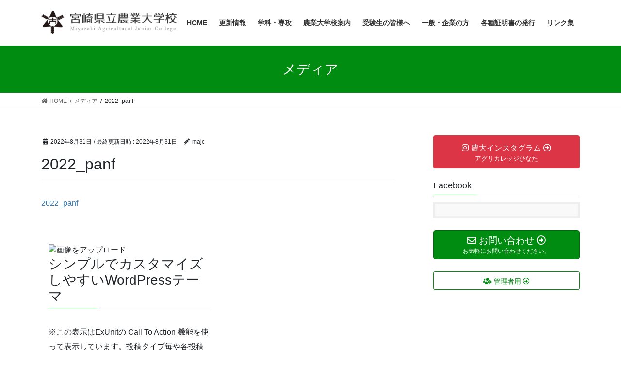

--- FILE ---
content_type: text/html; charset=UTF-8
request_url: https://www.majc.ac.jp/2022_panf/
body_size: 14696
content:
<!DOCTYPE html>
<html dir="ltr" lang="ja"
	prefix="og: https://ogp.me/ns#" >
<head>
<meta charset="utf-8">
<meta http-equiv="X-UA-Compatible" content="IE=edge">
<meta name="viewport" content="width=device-width, initial-scale=1">
<!-- Google tag (gtag.js) --><script async src="https://www.googletagmanager.com/gtag/js?id=UA-169407710-1"></script><script>window.dataLayer = window.dataLayer || [];function gtag(){dataLayer.push(arguments);}gtag('js', new Date());gtag('config', 'UA-169407710-1');</script>
<title>2022_panf | 宮崎県立農業大学校</title>
    <style>
        #wpadminbar #wp-admin-bar-vtrts_free_top_button .ab-icon:before {
            content: "\f185";
            color: #1DAE22;
            top: 3px;
        }
    </style>
    
		<!-- All in One SEO 4.4.3 - aioseo.com -->
		<meta name="robots" content="max-image-preview:large" />
		<meta name="google-site-verification" content="2t18cEQQX27Bw9hC_dHx8LFZjGctGB_x2sU09UNzB9M" />
		<link rel="canonical" href="https://www.majc.ac.jp/2022_panf/" />
		<meta name="generator" content="All in One SEO (AIOSEO) 4.4.3" />
		<meta property="og:locale" content="ja_JP" />
		<meta property="og:site_name" content="宮崎県立農業大学校 | Miyazaki Agricultural Junior College" />
		<meta property="og:type" content="article" />
		<meta property="og:title" content="2022_panf | 宮崎県立農業大学校" />
		<meta property="og:url" content="https://www.majc.ac.jp/2022_panf/" />
		<meta property="og:image" content="https://www.majc.ac.jp/wp/wp-content/uploads/2020/04/a4d614014a4adfde5320dd94865823f9.jpg" />
		<meta property="og:image:secure_url" content="https://www.majc.ac.jp/wp/wp-content/uploads/2020/04/a4d614014a4adfde5320dd94865823f9.jpg" />
		<meta property="og:image:width" content="500" />
		<meta property="og:image:height" content="335" />
		<meta property="article:published_time" content="2022-08-31T01:01:29+00:00" />
		<meta property="article:modified_time" content="2022-08-31T01:01:29+00:00" />
		<meta property="article:publisher" content="https://www.facebook.com/miyazaki.noudai" />
		<meta name="twitter:card" content="summary_large_image" />
		<meta name="twitter:title" content="2022_panf | 宮崎県立農業大学校" />
		<meta name="twitter:image" content="https://www.majc.ac.jp/wp/wp-content/uploads/2020/04/a4d614014a4adfde5320dd94865823f9.jpg" />
		<script type="application/ld+json" class="aioseo-schema">
			{"@context":"https:\/\/schema.org","@graph":[{"@type":"BreadcrumbList","@id":"https:\/\/www.majc.ac.jp\/2022_panf\/#breadcrumblist","itemListElement":[{"@type":"ListItem","@id":"https:\/\/www.majc.ac.jp\/#listItem","position":1,"item":{"@type":"WebPage","@id":"https:\/\/www.majc.ac.jp\/","name":"\u30db\u30fc\u30e0","description":"\u770c\u7acb\u8fb2\u696d\u5927\u5b66\u6821\u306e\u30db\u30fc\u30e0\u30da\u30fc\u30b8\u3067\u3059\u3002\u5357\u56fd\u5bae\u5d0e\u306e\u5e83\u5927\u306a\u30d5\u30a3\u30fc\u30eb\u30c9\u3067\u3001\u8fb2\u696d\u3092\u5b66\u3076\u3053\u3068\u304c\u3067\u304d\u307e\u3059\u3002\u5165\u8a66\u60c5\u5831\u3092\u3054\u89a7\u304f\u3060\u3055\u3044\u3002","url":"https:\/\/www.majc.ac.jp\/"},"nextItem":"https:\/\/www.majc.ac.jp\/2022_panf\/#listItem"},{"@type":"ListItem","@id":"https:\/\/www.majc.ac.jp\/2022_panf\/#listItem","position":2,"item":{"@type":"WebPage","@id":"https:\/\/www.majc.ac.jp\/2022_panf\/","name":"2022_panf","url":"https:\/\/www.majc.ac.jp\/2022_panf\/"},"previousItem":"https:\/\/www.majc.ac.jp\/#listItem"}]},{"@type":"ItemPage","@id":"https:\/\/www.majc.ac.jp\/2022_panf\/#itempage","url":"https:\/\/www.majc.ac.jp\/2022_panf\/","name":"2022_panf | \u5bae\u5d0e\u770c\u7acb\u8fb2\u696d\u5927\u5b66\u6821","inLanguage":"ja","isPartOf":{"@id":"https:\/\/www.majc.ac.jp\/#website"},"breadcrumb":{"@id":"https:\/\/www.majc.ac.jp\/2022_panf\/#breadcrumblist"},"author":{"@id":"https:\/\/www.majc.ac.jp\/author\/majc\/#author"},"creator":{"@id":"https:\/\/www.majc.ac.jp\/author\/majc\/#author"},"datePublished":"2022-08-31T01:01:29+09:00","dateModified":"2022-08-31T01:01:29+09:00"},{"@type":"Organization","@id":"https:\/\/www.majc.ac.jp\/#organization","name":"\u5bae\u5d0e\u770c\u7acb\u8fb2\u696d\u5927\u5b66\u6821","url":"https:\/\/www.majc.ac.jp\/","logo":{"@type":"ImageObject","url":"https:\/\/www.majc.ac.jp\/wp\/wp-content\/uploads\/2020\/04\/sitename.png","@id":"https:\/\/www.majc.ac.jp\/#organizationLogo","width":346,"height":61},"image":{"@id":"https:\/\/www.majc.ac.jp\/#organizationLogo"},"sameAs":["https:\/\/www.facebook.com\/miyazaki.noudai","https:\/\/www.instagram.com\/miyazaki_noudai\/","https:\/\/www.youtube.com\/channel\/UC3Z0ioas-InIDhM9IdPuAMg"],"contactPoint":{"@type":"ContactPoint","telephone":"+81983230120","contactType":"Customer Support"}},{"@type":"Person","@id":"https:\/\/www.majc.ac.jp\/author\/majc\/#author","url":"https:\/\/www.majc.ac.jp\/author\/majc\/","name":"majc","image":{"@type":"ImageObject","@id":"https:\/\/www.majc.ac.jp\/2022_panf\/#authorImage","url":"https:\/\/secure.gravatar.com\/avatar\/7ec83fd3cfa928492c08d40121637356?s=96&d=mm&r=g","width":96,"height":96,"caption":"majc"}},{"@type":"WebSite","@id":"https:\/\/www.majc.ac.jp\/#website","url":"https:\/\/www.majc.ac.jp\/","name":"\u5bae\u5d0e\u770c\u7acb\u8fb2\u696d\u5927\u5b66\u6821","description":"Miyazaki Agricultural Junior College","inLanguage":"ja","publisher":{"@id":"https:\/\/www.majc.ac.jp\/#organization"}}]}
		</script>
		<!-- All in One SEO -->

<link rel='dns-prefetch' href='//webfonts.sakura.ne.jp' />
<link rel='dns-prefetch' href='//s.w.org' />
<link rel="alternate" type="application/rss+xml" title="宮崎県立農業大学校 &raquo; フィード" href="https://www.majc.ac.jp/feed/" />
<link rel="alternate" type="application/rss+xml" title="宮崎県立農業大学校 &raquo; コメントフィード" href="https://www.majc.ac.jp/comments/feed/" />
<link rel="alternate" type="application/rss+xml" title="宮崎県立農業大学校 &raquo; 2022_panf のコメントのフィード" href="https://www.majc.ac.jp/feed/?attachment_id=3009" />
<meta name="description" content="" />		<!-- This site uses the Google Analytics by MonsterInsights plugin v8.18 - Using Analytics tracking - https://www.monsterinsights.com/ -->
		<!-- Note: MonsterInsights is not currently configured on this site. The site owner needs to authenticate with Google Analytics in the MonsterInsights settings panel. -->
					<!-- No tracking code set -->
				<!-- / Google Analytics by MonsterInsights -->
		<script type="text/javascript">
window._wpemojiSettings = {"baseUrl":"https:\/\/s.w.org\/images\/core\/emoji\/14.0.0\/72x72\/","ext":".png","svgUrl":"https:\/\/s.w.org\/images\/core\/emoji\/14.0.0\/svg\/","svgExt":".svg","source":{"concatemoji":"https:\/\/www.majc.ac.jp\/wp\/wp-includes\/js\/wp-emoji-release.min.js?ver=6.0.11"}};
/*! This file is auto-generated */
!function(e,a,t){var n,r,o,i=a.createElement("canvas"),p=i.getContext&&i.getContext("2d");function s(e,t){var a=String.fromCharCode,e=(p.clearRect(0,0,i.width,i.height),p.fillText(a.apply(this,e),0,0),i.toDataURL());return p.clearRect(0,0,i.width,i.height),p.fillText(a.apply(this,t),0,0),e===i.toDataURL()}function c(e){var t=a.createElement("script");t.src=e,t.defer=t.type="text/javascript",a.getElementsByTagName("head")[0].appendChild(t)}for(o=Array("flag","emoji"),t.supports={everything:!0,everythingExceptFlag:!0},r=0;r<o.length;r++)t.supports[o[r]]=function(e){if(!p||!p.fillText)return!1;switch(p.textBaseline="top",p.font="600 32px Arial",e){case"flag":return s([127987,65039,8205,9895,65039],[127987,65039,8203,9895,65039])?!1:!s([55356,56826,55356,56819],[55356,56826,8203,55356,56819])&&!s([55356,57332,56128,56423,56128,56418,56128,56421,56128,56430,56128,56423,56128,56447],[55356,57332,8203,56128,56423,8203,56128,56418,8203,56128,56421,8203,56128,56430,8203,56128,56423,8203,56128,56447]);case"emoji":return!s([129777,127995,8205,129778,127999],[129777,127995,8203,129778,127999])}return!1}(o[r]),t.supports.everything=t.supports.everything&&t.supports[o[r]],"flag"!==o[r]&&(t.supports.everythingExceptFlag=t.supports.everythingExceptFlag&&t.supports[o[r]]);t.supports.everythingExceptFlag=t.supports.everythingExceptFlag&&!t.supports.flag,t.DOMReady=!1,t.readyCallback=function(){t.DOMReady=!0},t.supports.everything||(n=function(){t.readyCallback()},a.addEventListener?(a.addEventListener("DOMContentLoaded",n,!1),e.addEventListener("load",n,!1)):(e.attachEvent("onload",n),a.attachEvent("onreadystatechange",function(){"complete"===a.readyState&&t.readyCallback()})),(e=t.source||{}).concatemoji?c(e.concatemoji):e.wpemoji&&e.twemoji&&(c(e.twemoji),c(e.wpemoji)))}(window,document,window._wpemojiSettings);
</script>
<style type="text/css">
img.wp-smiley,
img.emoji {
	display: inline !important;
	border: none !important;
	box-shadow: none !important;
	height: 1em !important;
	width: 1em !important;
	margin: 0 0.07em !important;
	vertical-align: -0.1em !important;
	background: none !important;
	padding: 0 !important;
}
</style>
	<link rel='stylesheet' id='vkExUnit_common_style-css'  href='https://www.majc.ac.jp/wp/wp-content/plugins/vk-all-in-one-expansion-unit/assets/css/vkExUnit_style.css?ver=9.90.3.2' type='text/css' media='all' />
<style id='vkExUnit_common_style-inline-css' type='text/css'>
:root {--ver_page_top_button_url:url(https://www.majc.ac.jp/wp/wp-content/plugins/vk-all-in-one-expansion-unit/assets/images/to-top-btn-icon.svg);}@font-face {font-weight: normal;font-style: normal;font-family: "vk_sns";src: url("https://www.majc.ac.jp/wp/wp-content/plugins/vk-all-in-one-expansion-unit/inc/sns/icons/fonts/vk_sns.eot?-bq20cj");src: url("https://www.majc.ac.jp/wp/wp-content/plugins/vk-all-in-one-expansion-unit/inc/sns/icons/fonts/vk_sns.eot?#iefix-bq20cj") format("embedded-opentype"),url("https://www.majc.ac.jp/wp/wp-content/plugins/vk-all-in-one-expansion-unit/inc/sns/icons/fonts/vk_sns.woff?-bq20cj") format("woff"),url("https://www.majc.ac.jp/wp/wp-content/plugins/vk-all-in-one-expansion-unit/inc/sns/icons/fonts/vk_sns.ttf?-bq20cj") format("truetype"),url("https://www.majc.ac.jp/wp/wp-content/plugins/vk-all-in-one-expansion-unit/inc/sns/icons/fonts/vk_sns.svg?-bq20cj#vk_sns") format("svg");}
</style>
<link rel='stylesheet' id='wp-block-library-css'  href='https://www.majc.ac.jp/wp/wp-includes/css/dist/block-library/style.min.css?ver=6.0.11' type='text/css' media='all' />
<style id='global-styles-inline-css' type='text/css'>
body{--wp--preset--color--black: #000000;--wp--preset--color--cyan-bluish-gray: #abb8c3;--wp--preset--color--white: #ffffff;--wp--preset--color--pale-pink: #f78da7;--wp--preset--color--vivid-red: #cf2e2e;--wp--preset--color--luminous-vivid-orange: #ff6900;--wp--preset--color--luminous-vivid-amber: #fcb900;--wp--preset--color--light-green-cyan: #7bdcb5;--wp--preset--color--vivid-green-cyan: #00d084;--wp--preset--color--pale-cyan-blue: #8ed1fc;--wp--preset--color--vivid-cyan-blue: #0693e3;--wp--preset--color--vivid-purple: #9b51e0;--wp--preset--gradient--vivid-cyan-blue-to-vivid-purple: linear-gradient(135deg,rgba(6,147,227,1) 0%,rgb(155,81,224) 100%);--wp--preset--gradient--light-green-cyan-to-vivid-green-cyan: linear-gradient(135deg,rgb(122,220,180) 0%,rgb(0,208,130) 100%);--wp--preset--gradient--luminous-vivid-amber-to-luminous-vivid-orange: linear-gradient(135deg,rgba(252,185,0,1) 0%,rgba(255,105,0,1) 100%);--wp--preset--gradient--luminous-vivid-orange-to-vivid-red: linear-gradient(135deg,rgba(255,105,0,1) 0%,rgb(207,46,46) 100%);--wp--preset--gradient--very-light-gray-to-cyan-bluish-gray: linear-gradient(135deg,rgb(238,238,238) 0%,rgb(169,184,195) 100%);--wp--preset--gradient--cool-to-warm-spectrum: linear-gradient(135deg,rgb(74,234,220) 0%,rgb(151,120,209) 20%,rgb(207,42,186) 40%,rgb(238,44,130) 60%,rgb(251,105,98) 80%,rgb(254,248,76) 100%);--wp--preset--gradient--blush-light-purple: linear-gradient(135deg,rgb(255,206,236) 0%,rgb(152,150,240) 100%);--wp--preset--gradient--blush-bordeaux: linear-gradient(135deg,rgb(254,205,165) 0%,rgb(254,45,45) 50%,rgb(107,0,62) 100%);--wp--preset--gradient--luminous-dusk: linear-gradient(135deg,rgb(255,203,112) 0%,rgb(199,81,192) 50%,rgb(65,88,208) 100%);--wp--preset--gradient--pale-ocean: linear-gradient(135deg,rgb(255,245,203) 0%,rgb(182,227,212) 50%,rgb(51,167,181) 100%);--wp--preset--gradient--electric-grass: linear-gradient(135deg,rgb(202,248,128) 0%,rgb(113,206,126) 100%);--wp--preset--gradient--midnight: linear-gradient(135deg,rgb(2,3,129) 0%,rgb(40,116,252) 100%);--wp--preset--duotone--dark-grayscale: url('#wp-duotone-dark-grayscale');--wp--preset--duotone--grayscale: url('#wp-duotone-grayscale');--wp--preset--duotone--purple-yellow: url('#wp-duotone-purple-yellow');--wp--preset--duotone--blue-red: url('#wp-duotone-blue-red');--wp--preset--duotone--midnight: url('#wp-duotone-midnight');--wp--preset--duotone--magenta-yellow: url('#wp-duotone-magenta-yellow');--wp--preset--duotone--purple-green: url('#wp-duotone-purple-green');--wp--preset--duotone--blue-orange: url('#wp-duotone-blue-orange');--wp--preset--font-size--small: 13px;--wp--preset--font-size--medium: 20px;--wp--preset--font-size--large: 36px;--wp--preset--font-size--x-large: 42px;}.has-black-color{color: var(--wp--preset--color--black) !important;}.has-cyan-bluish-gray-color{color: var(--wp--preset--color--cyan-bluish-gray) !important;}.has-white-color{color: var(--wp--preset--color--white) !important;}.has-pale-pink-color{color: var(--wp--preset--color--pale-pink) !important;}.has-vivid-red-color{color: var(--wp--preset--color--vivid-red) !important;}.has-luminous-vivid-orange-color{color: var(--wp--preset--color--luminous-vivid-orange) !important;}.has-luminous-vivid-amber-color{color: var(--wp--preset--color--luminous-vivid-amber) !important;}.has-light-green-cyan-color{color: var(--wp--preset--color--light-green-cyan) !important;}.has-vivid-green-cyan-color{color: var(--wp--preset--color--vivid-green-cyan) !important;}.has-pale-cyan-blue-color{color: var(--wp--preset--color--pale-cyan-blue) !important;}.has-vivid-cyan-blue-color{color: var(--wp--preset--color--vivid-cyan-blue) !important;}.has-vivid-purple-color{color: var(--wp--preset--color--vivid-purple) !important;}.has-black-background-color{background-color: var(--wp--preset--color--black) !important;}.has-cyan-bluish-gray-background-color{background-color: var(--wp--preset--color--cyan-bluish-gray) !important;}.has-white-background-color{background-color: var(--wp--preset--color--white) !important;}.has-pale-pink-background-color{background-color: var(--wp--preset--color--pale-pink) !important;}.has-vivid-red-background-color{background-color: var(--wp--preset--color--vivid-red) !important;}.has-luminous-vivid-orange-background-color{background-color: var(--wp--preset--color--luminous-vivid-orange) !important;}.has-luminous-vivid-amber-background-color{background-color: var(--wp--preset--color--luminous-vivid-amber) !important;}.has-light-green-cyan-background-color{background-color: var(--wp--preset--color--light-green-cyan) !important;}.has-vivid-green-cyan-background-color{background-color: var(--wp--preset--color--vivid-green-cyan) !important;}.has-pale-cyan-blue-background-color{background-color: var(--wp--preset--color--pale-cyan-blue) !important;}.has-vivid-cyan-blue-background-color{background-color: var(--wp--preset--color--vivid-cyan-blue) !important;}.has-vivid-purple-background-color{background-color: var(--wp--preset--color--vivid-purple) !important;}.has-black-border-color{border-color: var(--wp--preset--color--black) !important;}.has-cyan-bluish-gray-border-color{border-color: var(--wp--preset--color--cyan-bluish-gray) !important;}.has-white-border-color{border-color: var(--wp--preset--color--white) !important;}.has-pale-pink-border-color{border-color: var(--wp--preset--color--pale-pink) !important;}.has-vivid-red-border-color{border-color: var(--wp--preset--color--vivid-red) !important;}.has-luminous-vivid-orange-border-color{border-color: var(--wp--preset--color--luminous-vivid-orange) !important;}.has-luminous-vivid-amber-border-color{border-color: var(--wp--preset--color--luminous-vivid-amber) !important;}.has-light-green-cyan-border-color{border-color: var(--wp--preset--color--light-green-cyan) !important;}.has-vivid-green-cyan-border-color{border-color: var(--wp--preset--color--vivid-green-cyan) !important;}.has-pale-cyan-blue-border-color{border-color: var(--wp--preset--color--pale-cyan-blue) !important;}.has-vivid-cyan-blue-border-color{border-color: var(--wp--preset--color--vivid-cyan-blue) !important;}.has-vivid-purple-border-color{border-color: var(--wp--preset--color--vivid-purple) !important;}.has-vivid-cyan-blue-to-vivid-purple-gradient-background{background: var(--wp--preset--gradient--vivid-cyan-blue-to-vivid-purple) !important;}.has-light-green-cyan-to-vivid-green-cyan-gradient-background{background: var(--wp--preset--gradient--light-green-cyan-to-vivid-green-cyan) !important;}.has-luminous-vivid-amber-to-luminous-vivid-orange-gradient-background{background: var(--wp--preset--gradient--luminous-vivid-amber-to-luminous-vivid-orange) !important;}.has-luminous-vivid-orange-to-vivid-red-gradient-background{background: var(--wp--preset--gradient--luminous-vivid-orange-to-vivid-red) !important;}.has-very-light-gray-to-cyan-bluish-gray-gradient-background{background: var(--wp--preset--gradient--very-light-gray-to-cyan-bluish-gray) !important;}.has-cool-to-warm-spectrum-gradient-background{background: var(--wp--preset--gradient--cool-to-warm-spectrum) !important;}.has-blush-light-purple-gradient-background{background: var(--wp--preset--gradient--blush-light-purple) !important;}.has-blush-bordeaux-gradient-background{background: var(--wp--preset--gradient--blush-bordeaux) !important;}.has-luminous-dusk-gradient-background{background: var(--wp--preset--gradient--luminous-dusk) !important;}.has-pale-ocean-gradient-background{background: var(--wp--preset--gradient--pale-ocean) !important;}.has-electric-grass-gradient-background{background: var(--wp--preset--gradient--electric-grass) !important;}.has-midnight-gradient-background{background: var(--wp--preset--gradient--midnight) !important;}.has-small-font-size{font-size: var(--wp--preset--font-size--small) !important;}.has-medium-font-size{font-size: var(--wp--preset--font-size--medium) !important;}.has-large-font-size{font-size: var(--wp--preset--font-size--large) !important;}.has-x-large-font-size{font-size: var(--wp--preset--font-size--x-large) !important;}
</style>
<link rel='stylesheet' id='contact-form-7-css'  href='https://www.majc.ac.jp/wp/wp-content/plugins/contact-form-7/includes/css/styles.css?ver=5.6.3' type='text/css' media='all' />
<link rel='stylesheet' id='veu-cta-css'  href='https://www.majc.ac.jp/wp/wp-content/plugins/vk-all-in-one-expansion-unit/inc/call-to-action/package/assets/css/style.css?ver=9.90.3.2' type='text/css' media='all' />
<link rel='stylesheet' id='bootstrap-4-style-css'  href='https://www.majc.ac.jp/wp/wp-content/themes/lightning/_g2/library/bootstrap-4/css/bootstrap.min.css?ver=4.5.0' type='text/css' media='all' />
<link rel='stylesheet' id='lightning-common-style-css'  href='https://www.majc.ac.jp/wp/wp-content/themes/lightning/_g2/assets/css/common.css?ver=14.23.3' type='text/css' media='all' />
<style id='lightning-common-style-inline-css' type='text/css'>
/* vk-mobile-nav */:root {--vk-mobile-nav-menu-btn-bg-src: url("https://www.majc.ac.jp/wp/wp-content/themes/lightning/_g2/inc/vk-mobile-nav/package//images/vk-menu-btn-black.svg");--vk-mobile-nav-menu-btn-close-bg-src: url("https://www.majc.ac.jp/wp/wp-content/themes/lightning/_g2/inc/vk-mobile-nav/package//images/vk-menu-close-black.svg");--vk-menu-acc-icon-open-black-bg-src: url("https://www.majc.ac.jp/wp/wp-content/themes/lightning/_g2/inc/vk-mobile-nav/package//images/vk-menu-acc-icon-open-black.svg");--vk-menu-acc-icon-open-white-bg-src: url("https://www.majc.ac.jp/wp/wp-content/themes/lightning/_g2/inc/vk-mobile-nav/package//images/vk-menu-acc-icon-open-white.svg");--vk-menu-acc-icon-close-black-bg-src: url("https://www.majc.ac.jp/wp/wp-content/themes/lightning/_g2/inc/vk-mobile-nav/package//images/vk-menu-close-black.svg");--vk-menu-acc-icon-close-white-bg-src: url("https://www.majc.ac.jp/wp/wp-content/themes/lightning/_g2/inc/vk-mobile-nav/package//images/vk-menu-close-white.svg");}
</style>
<link rel='stylesheet' id='lightning-design-style-css'  href='https://www.majc.ac.jp/wp/wp-content/themes/lightning/_g2/design-skin/origin2/css/style.css?ver=14.23.3' type='text/css' media='all' />
<style id='lightning-design-style-inline-css' type='text/css'>
:root {--color-key:#008c10;--color-key-dark:#00680f;}
/* ltg common custom */:root {--vk-menu-acc-btn-border-color:#333;--vk-color-primary:#008c10;--vk-color-primary-dark:#00680f;--vk-color-primary-vivid:#009a11;--color-key:#008c10;--color-key-dark:#00680f;}.veu_color_txt_key { color:#00680f ; }.veu_color_bg_key { background-color:#00680f ; }.veu_color_border_key { border-color:#00680f ; }.btn-default { border-color:#008c10;color:#008c10;}.btn-default:focus,.btn-default:hover { border-color:#008c10;background-color: #008c10; }.wp-block-search__button,.btn-primary { background-color:#008c10;border-color:#00680f; }.wp-block-search__button:focus,.wp-block-search__button:hover,.btn-primary:not(:disabled):not(.disabled):active,.btn-primary:focus,.btn-primary:hover { background-color:#00680f;border-color:#008c10; }.btn-outline-primary { color : #008c10 ; border-color:#008c10; }.btn-outline-primary:not(:disabled):not(.disabled):active,.btn-outline-primary:focus,.btn-outline-primary:hover { color : #fff; background-color:#008c10;border-color:#00680f; }a { color:#337ab7; }
.tagcloud a:before { font-family: "Font Awesome 5 Free";content: "\f02b";font-weight: bold; }
.media .media-body .media-heading a:hover { color:#008c10; }@media (min-width: 768px){.gMenu > li:before,.gMenu > li.menu-item-has-children::after { border-bottom-color:#00680f }.gMenu li li { background-color:#00680f }.gMenu li li a:hover { background-color:#008c10; }} /* @media (min-width: 768px) */.page-header { background-color:#008c10; }h2,.mainSection-title { border-top-color:#008c10; }h3:after,.subSection-title:after { border-bottom-color:#008c10; }ul.page-numbers li span.page-numbers.current,.page-link dl .post-page-numbers.current { background-color:#008c10; }.pager li > a { border-color:#008c10;color:#008c10;}.pager li > a:hover { background-color:#008c10;color:#fff;}.siteFooter { border-top-color:#008c10; }dt { border-left-color:#008c10; }:root {--g_nav_main_acc_icon_open_url:url(https://www.majc.ac.jp/wp/wp-content/themes/lightning/_g2/inc/vk-mobile-nav/package/images/vk-menu-acc-icon-open-black.svg);--g_nav_main_acc_icon_close_url: url(https://www.majc.ac.jp/wp/wp-content/themes/lightning/_g2/inc/vk-mobile-nav/package/images/vk-menu-close-black.svg);--g_nav_sub_acc_icon_open_url: url(https://www.majc.ac.jp/wp/wp-content/themes/lightning/_g2/inc/vk-mobile-nav/package/images/vk-menu-acc-icon-open-white.svg);--g_nav_sub_acc_icon_close_url: url(https://www.majc.ac.jp/wp/wp-content/themes/lightning/_g2/inc/vk-mobile-nav/package/images/vk-menu-close-white.svg);}
</style>
<link rel='stylesheet' id='lightning-theme-style-css'  href='https://www.majc.ac.jp/wp/wp-content/themes/lightning/style.css?ver=14.23.3' type='text/css' media='all' />
<link rel='stylesheet' id='vk-font-awesome-css'  href='https://www.majc.ac.jp/wp/wp-content/themes/lightning/vendor/vektor-inc/font-awesome-versions/src/versions/5/css/all.min.css?ver=5.15.4' type='text/css' media='all' />
<link rel='stylesheet' id='tablepress-default-css'  href='https://www.majc.ac.jp/wp/wp-content/plugins/tablepress/css/build/default.css?ver=2.1.5' type='text/css' media='all' />
<script type='text/javascript' src='https://www.majc.ac.jp/wp/wp-includes/js/jquery/jquery.min.js?ver=3.6.0' id='jquery-core-js'></script>
<script type='text/javascript' src='https://www.majc.ac.jp/wp/wp-includes/js/jquery/jquery-migrate.min.js?ver=3.3.2' id='jquery-migrate-js'></script>
<script type='text/javascript' src='//webfonts.sakura.ne.jp/js/sakurav3.js?fadein=0&#038;ver=3.1.3' id='typesquare_std-js'></script>
<script type='text/javascript' id='ahc_front_js-js-extra'>
/* <![CDATA[ */
var ahc_ajax_front = {"ajax_url":"https:\/\/www.majc.ac.jp\/wp\/wp-admin\/admin-ajax.php","page_id":"3009","page_title":"2022_panf","post_type":"attachment"};
/* ]]> */
</script>
<script type='text/javascript' src='https://www.majc.ac.jp/wp/wp-content/plugins/visitors-traffic-real-time-statistics/js/front.js?ver=6.0.11' id='ahc_front_js-js'></script>
<link rel="https://api.w.org/" href="https://www.majc.ac.jp/wp-json/" /><link rel="alternate" type="application/json" href="https://www.majc.ac.jp/wp-json/wp/v2/media/3009" /><link rel="EditURI" type="application/rsd+xml" title="RSD" href="https://www.majc.ac.jp/wp/xmlrpc.php?rsd" />
<link rel="wlwmanifest" type="application/wlwmanifest+xml" href="https://www.majc.ac.jp/wp/wp-includes/wlwmanifest.xml" /> 
<meta name="generator" content="WordPress 6.0.11" />
<link rel='shortlink' href='https://www.majc.ac.jp/?p=3009' />
<link rel="alternate" type="application/json+oembed" href="https://www.majc.ac.jp/wp-json/oembed/1.0/embed?url=https%3A%2F%2Fwww.majc.ac.jp%2F2022_panf%2F" />
<link rel="alternate" type="text/xml+oembed" href="https://www.majc.ac.jp/wp-json/oembed/1.0/embed?url=https%3A%2F%2Fwww.majc.ac.jp%2F2022_panf%2F&#038;format=xml" />
<meta name="generator" content="Site Kit by Google 1.106.0" /><style id="lightning-color-custom-for-plugins" type="text/css">/* ltg theme common */.color_key_bg,.color_key_bg_hover:hover{background-color: #008c10;}.color_key_txt,.color_key_txt_hover:hover{color: #008c10;}.color_key_border,.color_key_border_hover:hover{border-color: #008c10;}.color_key_dark_bg,.color_key_dark_bg_hover:hover{background-color: #00680f;}.color_key_dark_txt,.color_key_dark_txt_hover:hover{color: #00680f;}.color_key_dark_border,.color_key_dark_border_hover:hover{border-color: #00680f;}</style><style type="text/css" id="custom-background-css">
body.custom-background { background-color: #ffffff; }
</style>
	<!-- [ VK All in One Expansion Unit OGP ] -->
<meta property="og:site_name" content="宮崎県立農業大学校" />
<meta property="og:url" content="https://www.majc.ac.jp/2022_panf/" />
<meta property="og:title" content="2022_panf | 宮崎県立農業大学校" />
<meta property="og:description" content="" />
<meta property="og:type" content="article" />
<!-- [ / VK All in One Expansion Unit OGP ] -->
<link rel="icon" href="https://www.majc.ac.jp/wp/wp-content/uploads/2020/04/cropped-sitename-32x32.png" sizes="32x32" />
<link rel="icon" href="https://www.majc.ac.jp/wp/wp-content/uploads/2020/04/cropped-sitename-192x192.png" sizes="192x192" />
<link rel="apple-touch-icon" href="https://www.majc.ac.jp/wp/wp-content/uploads/2020/04/cropped-sitename-180x180.png" />
<meta name="msapplication-TileImage" content="https://www.majc.ac.jp/wp/wp-content/uploads/2020/04/cropped-sitename-270x270.png" />
<!-- [ VK All in One Expansion Unit Article Structure Data ] --><script type="application/ld+json">{"@context":"https://schema.org/","@type":"Article","headline":"2022_panf","image":"","datePublished":"2022-08-31T10:01:29+09:00","dateModified":"2022-08-31T10:01:29+09:00","author":{"@type":"","name":"majc","url":"https://www.majc.ac.jp/","sameAs":""}}</script><!-- [ / VK All in One Expansion Unit Article Structure Data ] -->
</head>
<body class="attachment attachment-template-default single single-attachment postid-3009 attachmentid-3009 attachment-pdf custom-background post-name-2022_panf post-type-attachment bootstrap4 device-pc fa_v5_css">
<a class="skip-link screen-reader-text" href="#main">コンテンツへスキップ</a>
<a class="skip-link screen-reader-text" href="#vk-mobile-nav">ナビゲーションに移動</a>
<svg xmlns="http://www.w3.org/2000/svg" viewBox="0 0 0 0" width="0" height="0" focusable="false" role="none" style="visibility: hidden; position: absolute; left: -9999px; overflow: hidden;" ><defs><filter id="wp-duotone-dark-grayscale"><feColorMatrix color-interpolation-filters="sRGB" type="matrix" values=" .299 .587 .114 0 0 .299 .587 .114 0 0 .299 .587 .114 0 0 .299 .587 .114 0 0 " /><feComponentTransfer color-interpolation-filters="sRGB" ><feFuncR type="table" tableValues="0 0.49803921568627" /><feFuncG type="table" tableValues="0 0.49803921568627" /><feFuncB type="table" tableValues="0 0.49803921568627" /><feFuncA type="table" tableValues="1 1" /></feComponentTransfer><feComposite in2="SourceGraphic" operator="in" /></filter></defs></svg><svg xmlns="http://www.w3.org/2000/svg" viewBox="0 0 0 0" width="0" height="0" focusable="false" role="none" style="visibility: hidden; position: absolute; left: -9999px; overflow: hidden;" ><defs><filter id="wp-duotone-grayscale"><feColorMatrix color-interpolation-filters="sRGB" type="matrix" values=" .299 .587 .114 0 0 .299 .587 .114 0 0 .299 .587 .114 0 0 .299 .587 .114 0 0 " /><feComponentTransfer color-interpolation-filters="sRGB" ><feFuncR type="table" tableValues="0 1" /><feFuncG type="table" tableValues="0 1" /><feFuncB type="table" tableValues="0 1" /><feFuncA type="table" tableValues="1 1" /></feComponentTransfer><feComposite in2="SourceGraphic" operator="in" /></filter></defs></svg><svg xmlns="http://www.w3.org/2000/svg" viewBox="0 0 0 0" width="0" height="0" focusable="false" role="none" style="visibility: hidden; position: absolute; left: -9999px; overflow: hidden;" ><defs><filter id="wp-duotone-purple-yellow"><feColorMatrix color-interpolation-filters="sRGB" type="matrix" values=" .299 .587 .114 0 0 .299 .587 .114 0 0 .299 .587 .114 0 0 .299 .587 .114 0 0 " /><feComponentTransfer color-interpolation-filters="sRGB" ><feFuncR type="table" tableValues="0.54901960784314 0.98823529411765" /><feFuncG type="table" tableValues="0 1" /><feFuncB type="table" tableValues="0.71764705882353 0.25490196078431" /><feFuncA type="table" tableValues="1 1" /></feComponentTransfer><feComposite in2="SourceGraphic" operator="in" /></filter></defs></svg><svg xmlns="http://www.w3.org/2000/svg" viewBox="0 0 0 0" width="0" height="0" focusable="false" role="none" style="visibility: hidden; position: absolute; left: -9999px; overflow: hidden;" ><defs><filter id="wp-duotone-blue-red"><feColorMatrix color-interpolation-filters="sRGB" type="matrix" values=" .299 .587 .114 0 0 .299 .587 .114 0 0 .299 .587 .114 0 0 .299 .587 .114 0 0 " /><feComponentTransfer color-interpolation-filters="sRGB" ><feFuncR type="table" tableValues="0 1" /><feFuncG type="table" tableValues="0 0.27843137254902" /><feFuncB type="table" tableValues="0.5921568627451 0.27843137254902" /><feFuncA type="table" tableValues="1 1" /></feComponentTransfer><feComposite in2="SourceGraphic" operator="in" /></filter></defs></svg><svg xmlns="http://www.w3.org/2000/svg" viewBox="0 0 0 0" width="0" height="0" focusable="false" role="none" style="visibility: hidden; position: absolute; left: -9999px; overflow: hidden;" ><defs><filter id="wp-duotone-midnight"><feColorMatrix color-interpolation-filters="sRGB" type="matrix" values=" .299 .587 .114 0 0 .299 .587 .114 0 0 .299 .587 .114 0 0 .299 .587 .114 0 0 " /><feComponentTransfer color-interpolation-filters="sRGB" ><feFuncR type="table" tableValues="0 0" /><feFuncG type="table" tableValues="0 0.64705882352941" /><feFuncB type="table" tableValues="0 1" /><feFuncA type="table" tableValues="1 1" /></feComponentTransfer><feComposite in2="SourceGraphic" operator="in" /></filter></defs></svg><svg xmlns="http://www.w3.org/2000/svg" viewBox="0 0 0 0" width="0" height="0" focusable="false" role="none" style="visibility: hidden; position: absolute; left: -9999px; overflow: hidden;" ><defs><filter id="wp-duotone-magenta-yellow"><feColorMatrix color-interpolation-filters="sRGB" type="matrix" values=" .299 .587 .114 0 0 .299 .587 .114 0 0 .299 .587 .114 0 0 .299 .587 .114 0 0 " /><feComponentTransfer color-interpolation-filters="sRGB" ><feFuncR type="table" tableValues="0.78039215686275 1" /><feFuncG type="table" tableValues="0 0.94901960784314" /><feFuncB type="table" tableValues="0.35294117647059 0.47058823529412" /><feFuncA type="table" tableValues="1 1" /></feComponentTransfer><feComposite in2="SourceGraphic" operator="in" /></filter></defs></svg><svg xmlns="http://www.w3.org/2000/svg" viewBox="0 0 0 0" width="0" height="0" focusable="false" role="none" style="visibility: hidden; position: absolute; left: -9999px; overflow: hidden;" ><defs><filter id="wp-duotone-purple-green"><feColorMatrix color-interpolation-filters="sRGB" type="matrix" values=" .299 .587 .114 0 0 .299 .587 .114 0 0 .299 .587 .114 0 0 .299 .587 .114 0 0 " /><feComponentTransfer color-interpolation-filters="sRGB" ><feFuncR type="table" tableValues="0.65098039215686 0.40392156862745" /><feFuncG type="table" tableValues="0 1" /><feFuncB type="table" tableValues="0.44705882352941 0.4" /><feFuncA type="table" tableValues="1 1" /></feComponentTransfer><feComposite in2="SourceGraphic" operator="in" /></filter></defs></svg><svg xmlns="http://www.w3.org/2000/svg" viewBox="0 0 0 0" width="0" height="0" focusable="false" role="none" style="visibility: hidden; position: absolute; left: -9999px; overflow: hidden;" ><defs><filter id="wp-duotone-blue-orange"><feColorMatrix color-interpolation-filters="sRGB" type="matrix" values=" .299 .587 .114 0 0 .299 .587 .114 0 0 .299 .587 .114 0 0 .299 .587 .114 0 0 " /><feComponentTransfer color-interpolation-filters="sRGB" ><feFuncR type="table" tableValues="0.098039215686275 1" /><feFuncG type="table" tableValues="0 0.66274509803922" /><feFuncB type="table" tableValues="0.84705882352941 0.41960784313725" /><feFuncA type="table" tableValues="1 1" /></feComponentTransfer><feComposite in2="SourceGraphic" operator="in" /></filter></defs></svg><header class="siteHeader">
		<div class="container siteHeadContainer">
		<div class="navbar-header">
						<p class="navbar-brand siteHeader_logo">
			<a href="https://www.majc.ac.jp/">
				<span><img src="https://www.majc.ac.jp/wp/wp-content/uploads/2020/04/sitename.png" alt="宮崎県立農業大学校" /></span>
			</a>
			</p>
					</div>

					<div id="gMenu_outer" class="gMenu_outer">
				<nav class="menu-headernavigation-container"><ul id="menu-headernavigation" class="menu gMenu vk-menu-acc"><li id="menu-item-1371" class="menu-item menu-item-type-custom menu-item-object-custom menu-item-home menu-item-has-children"><a href="https://www.majc.ac.jp/"><strong class="gMenu_name">HOME</strong></a>
<ul class="sub-menu">
	<li id="menu-item-2014" class="menu-item menu-item-type-post_type menu-item-object-page"><a href="https://www.majc.ac.jp/annnai/features/">宮崎県立農業大学校の特色</a></li>
	<li id="menu-item-2179" class="menu-item menu-item-type-custom menu-item-object-custom"><a href="https://www.majc.ac.jp/wp/wp-content/uploads/2020/11/Educational-philosophy.pdf">教育理念</a></li>
	<li id="menu-item-1827" class="menu-item menu-item-type-post_type menu-item-object-page"><a href="https://www.majc.ac.jp/syugaku_shien/">大学等における修学の支援に関する法律第７条第１項の確認について</a></li>
</ul>
</li>
<li id="menu-item-1372" class="menu-item menu-item-type-post_type menu-item-object-page menu-item-has-children"><a href="https://www.majc.ac.jp/information/"><strong class="gMenu_name">更新情報</strong></a>
<ul class="sub-menu">
	<li id="menu-item-1412" class="menu-item menu-item-type-taxonomy menu-item-object-category"><a href="https://www.majc.ac.jp/category/information/">お知らせ</a></li>
	<li id="menu-item-1415" class="menu-item menu-item-type-taxonomy menu-item-object-category"><a href="https://www.majc.ac.jp/category/event/">学校行事</a></li>
	<li id="menu-item-1413" class="menu-item menu-item-type-taxonomy menu-item-object-category"><a href="https://www.majc.ac.jp/category/agri/">農学科</a></li>
	<li id="menu-item-1414" class="menu-item menu-item-type-taxonomy menu-item-object-category"><a href="https://www.majc.ac.jp/category/zoo/">畜産学科</a></li>
	<li id="menu-item-1416" class="menu-item menu-item-type-taxonomy menu-item-object-category"><a href="https://www.majc.ac.jp/category/food/">フードビジネス専攻</a></li>
</ul>
</li>
<li id="menu-item-1315" class="menu-item menu-item-type-post_type menu-item-object-page menu-item-has-children"><a href="https://www.majc.ac.jp/study/"><strong class="gMenu_name">学科・専攻</strong></a>
<ul class="sub-menu">
	<li id="menu-item-1738" class="menu-item menu-item-type-post_type menu-item-object-page menu-item-has-children"><a href="https://www.majc.ac.jp/study/agricultur_department/">農学科</a>
	<ul class="sub-menu">
		<li id="menu-item-1318" class="menu-item menu-item-type-post_type menu-item-object-page"><a href="https://www.majc.ac.jp/study/agricultur_department/agri_sakumotsu/">農学科　作物専攻</a></li>
		<li id="menu-item-1316" class="menu-item menu-item-type-post_type menu-item-object-page"><a href="https://www.majc.ac.jp/study/agricultur_department/agri_yasai/">農学科　野菜専攻</a></li>
		<li id="menu-item-1317" class="menu-item menu-item-type-post_type menu-item-object-page"><a href="https://www.majc.ac.jp/study/agricultur_department/agri_hana/">農学科　花専攻</a></li>
		<li id="menu-item-1320" class="menu-item menu-item-type-post_type menu-item-object-page"><a href="https://www.majc.ac.jp/study/agricultur_department/agri_kaju/">農学科　果樹専攻</a></li>
		<li id="menu-item-1328" class="menu-item menu-item-type-post_type menu-item-object-page"><a href="https://www.majc.ac.jp/study/agricultur_department/agri_cha/">農学科　茶専攻</a></li>
		<li id="menu-item-1741" class="menu-item menu-item-type-post_type menu-item-object-page"><a href="https://www.majc.ac.jp/course/a_course/">農学科卒業生の進路</a></li>
	</ul>
</li>
	<li id="menu-item-1739" class="menu-item menu-item-type-post_type menu-item-object-page menu-item-has-children"><a href="https://www.majc.ac.jp/study/animal_science/">畜産学科</a>
	<ul class="sub-menu">
		<li id="menu-item-1327" class="menu-item menu-item-type-post_type menu-item-object-page"><a href="https://www.majc.ac.jp/study/animal_science/zoo_wagyu/">畜産学科　肉用牛専攻</a></li>
		<li id="menu-item-1326" class="menu-item menu-item-type-post_type menu-item-object-page"><a href="https://www.majc.ac.jp/study/animal_science/zoo_rakuno/">畜産学科　酪農専攻</a></li>
		<li id="menu-item-1322" class="menu-item menu-item-type-post_type menu-item-object-page"><a href="https://www.majc.ac.jp/study/animal_science/zoo_youton/">畜産学科　養豚専攻</a></li>
		<li id="menu-item-1740" class="menu-item menu-item-type-post_type menu-item-object-page"><a href="https://www.majc.ac.jp/course/z_course/">畜産学科卒業生の進路</a></li>
	</ul>
</li>
	<li id="menu-item-1319" class="menu-item menu-item-type-post_type menu-item-object-page"><a href="https://www.majc.ac.jp/study/food/">農学科　畜産学科　フードビジネス専攻</a></li>
</ul>
</li>
<li id="menu-item-1646" class="menu-item menu-item-type-post_type menu-item-object-page menu-item-has-children"><a href="https://www.majc.ac.jp/annnai/"><strong class="gMenu_name">農業大学校案内</strong></a>
<ul class="sub-menu">
	<li id="menu-item-1647" class="menu-item menu-item-type-post_type menu-item-object-page"><a href="https://www.majc.ac.jp/annnai/history/">沿革</a></li>
	<li id="menu-item-2180" class="menu-item menu-item-type-custom menu-item-object-custom"><a href="https://www.majc.ac.jp/wp-content/uploads/2020/11/Educational-philosophy.pdf">教育理念</a></li>
	<li id="menu-item-2013" class="menu-item menu-item-type-post_type menu-item-object-page"><a href="https://www.majc.ac.jp/annnai/features/">宮崎県立農業大学校の特色</a></li>
	<li id="menu-item-2668" class="menu-item menu-item-type-custom menu-item-object-custom"><a href="https://www.majc.ac.jp/dormitory/">学生寮</a></li>
	<li id="menu-item-3656" class="menu-item menu-item-type-custom menu-item-object-custom"><a href="https://www.majc.ac.jp/r5_sirabasu/">シラバス（NEW）</a></li>
	<li id="menu-item-1648" class="menu-item menu-item-type-post_type menu-item-object-page"><a href="https://www.majc.ac.jp/annnai/teacher/">組織体制</a></li>
	<li id="menu-item-1649" class="menu-item menu-item-type-post_type menu-item-object-page"><a href="https://www.majc.ac.jp/annnai/access/">アクセス</a></li>
	<li id="menu-item-1828" class="menu-item menu-item-type-post_type menu-item-object-page"><a href="https://www.majc.ac.jp/syugaku_shien/">大学等における修学の支援に関する法律第７条第１項の確認について</a></li>
	<li id="menu-item-1694" class="menu-item menu-item-type-post_type menu-item-object-page menu-item-has-children"><a href="https://www.majc.ac.jp/course/">進路状況</a>
	<ul class="sub-menu">
		<li id="menu-item-1696" class="menu-item menu-item-type-post_type menu-item-object-page"><a href="https://www.majc.ac.jp/course/a_course/">農学科卒業生の進路</a></li>
		<li id="menu-item-1695" class="menu-item menu-item-type-post_type menu-item-object-page"><a href="https://www.majc.ac.jp/course/z_course/">畜産学科卒業生の進路</a></li>
	</ul>
</li>
	<li id="menu-item-1962" class="menu-item menu-item-type-post_type menu-item-object-page"><a href="https://www.majc.ac.jp/pamphlet/">農業大学校パンフレット</a></li>
</ul>
</li>
<li id="menu-item-1961" class="menu-item menu-item-type-post_type menu-item-object-page menu-item-has-children"><a href="https://www.majc.ac.jp/to-all-examinees/"><strong class="gMenu_name">受験生の皆様へ</strong></a>
<ul class="sub-menu">
	<li id="menu-item-2469" class="menu-item menu-item-type-post_type menu-item-object-page"><a href="https://www.majc.ac.jp/past-issues/">農業大学校過去問題集</a></li>
	<li id="menu-item-2178" class="menu-item menu-item-type-custom menu-item-object-custom"><a href="https://www.majc.ac.jp/wp-content/uploads/2020/11/Educational-philosophy.pdf">教育理念</a></li>
	<li id="menu-item-2017" class="menu-item menu-item-type-post_type menu-item-object-page"><a href="https://www.majc.ac.jp/annnai/features/">宮崎県立農業大学校の特色</a></li>
	<li id="menu-item-1762" class="menu-item menu-item-type-taxonomy menu-item-object-category"><a href="https://www.majc.ac.jp/category/examination/admission/">入試情報</a></li>
	<li id="menu-item-1919" class="menu-item menu-item-type-post_type menu-item-object-page"><a href="https://www.majc.ac.jp/pamphlet/">農業大学校パンフレット</a></li>
	<li id="menu-item-1932" class="menu-item menu-item-type-post_type menu-item-object-page"><a href="https://www.majc.ac.jp/past-issues/">農業大学校過去問題集</a></li>
	<li id="menu-item-1763" class="menu-item menu-item-type-taxonomy menu-item-object-category"><a href="https://www.majc.ac.jp/category/examination/open_campus/">オープンキャンパス</a></li>
	<li id="menu-item-2667" class="menu-item menu-item-type-custom menu-item-object-custom"><a href="https://www.majc.ac.jp/dormitory/">学生寮</a></li>
</ul>
</li>
<li id="menu-item-1829" class="menu-item menu-item-type-taxonomy menu-item-object-category menu-item-has-children"><a href="https://www.majc.ac.jp/category/ippan_kigyou/"><strong class="gMenu_name">一般・企業の方</strong></a>
<ul class="sub-menu">
	<li id="menu-item-1830" class="menu-item menu-item-type-taxonomy menu-item-object-category menu-item-has-children"><a href="https://www.majc.ac.jp/category/qualification/special-license/">大型特殊・けん引</a>
	<ul class="sub-menu">
		<li id="menu-item-2505" class="menu-item menu-item-type-custom menu-item-object-custom"><a href="https://www.majc.ac.jp/tractor/">大型特殊試験教習用動画</a></li>
	</ul>
</li>
	<li id="menu-item-1831" class="menu-item menu-item-type-taxonomy menu-item-object-category"><a href="https://www.majc.ac.jp/category/ippan_kigyou/gaibu/">外部評価委員会</a></li>
</ul>
</li>
<li id="menu-item-1409" class="menu-item menu-item-type-post_type menu-item-object-page"><a href="https://www.majc.ac.jp/certificate-issued/"><strong class="gMenu_name">各種証明書の発行</strong></a></li>
<li id="menu-item-1522" class="menu-item menu-item-type-post_type menu-item-object-page"><a href="https://www.majc.ac.jp/link/"><strong class="gMenu_name">リンク集</strong></a></li>
</ul></nav>			</div>
			</div>
	</header>

<div class="section page-header"><div class="container"><div class="row"><div class="col-md-12">
<div class="page-header_pageTitle">
メディア</div>
</div></div></div></div><!-- [ /.page-header ] -->


<!-- [ .breadSection ] --><div class="section breadSection"><div class="container"><div class="row"><ol class="breadcrumb" itemscope itemtype="https://schema.org/BreadcrumbList"><li id="panHome" itemprop="itemListElement" itemscope itemtype="http://schema.org/ListItem"><a itemprop="item" href="https://www.majc.ac.jp/"><span itemprop="name"><i class="fa fa-home"></i> HOME</span></a><meta itemprop="position" content="1" /></li><li itemprop="itemListElement" itemscope itemtype="http://schema.org/ListItem"><a itemprop="item" href=""><span itemprop="name">メディア</span></a><meta itemprop="position" content="2" /></li><li><span>2022_panf</span><meta itemprop="position" content="3" /></li></ol></div></div></div><!-- [ /.breadSection ] -->

<div class="section siteContent">
<div class="container">
<div class="row">

	<div class="col mainSection mainSection-col-two baseSection vk_posts-mainSection" id="main" role="main">
				<article id="post-3009" class="entry entry-full post-3009 attachment type-attachment status-inherit hentry">

	
	
		<header class="entry-header">
			<div class="entry-meta">


<span class="published entry-meta_items">2022年8月31日</span>

<span class="entry-meta_items entry-meta_updated">/ 最終更新日時 : <span class="updated">2022年8月31日</span></span>


	
	<span class="vcard author entry-meta_items entry-meta_items_author"><span class="fn">majc</span></span>




</div>
				<h1 class="entry-title">
											2022_panf									</h1>
		</header>

	
	
	<div class="entry-body">
				<p class="attachment"><a href='https://www.majc.ac.jp/wp/wp-content/uploads/2022/08/2022_panf.pdf'>2022_panf</a></p>

<div style="height:50px" aria-hidden="true" class="wp-block-spacer"></div>



<div class="wp-block-vk-blocks-pr-content vk_prContent vk_prContent-layout-imageLeft"><div class="col-sm-6 vk_prContent_colImg"><img class="vk_prContent_colImg_image" src="https://demo-ja.lightning.nagoya/wp-content/uploads/2018/02/336_280_lightning.png" alt="画像をアップロード" style="border:none"/></div><div class="col-sm-6 vk_prContent_colTxt"><h3 class="vk_prContent_colTxt_title">シンプルでカスタマイズしやすいWordPressテーマ</h3><p class="vk_prContent_colTxt_text">※この表示はExUnitの Call To Action 機能を使って表示しています。投稿タイプ毎や各投稿毎に独自の内容を表示したり、非表示にする事も可能です。<br> ビジネス向けWordPressテーマ「Johnny」はシンプルでカスタマイズしやすいテーマです。ぜひ一度お試しください。</p><div class="vk_button vk_button-color-custom"><a class="btn btn-block vk_button_link vk_prContent_colTxt_btn btn-primary" style="background-color:#cf2e2e;border:1px solid #cf2e2e" rel="noopener noreferrer"><span class="vk_button_link_txt">ダウンロード</span><i class="fas fa-cloud-download-alt vk_button_link_after"></i></a></div></div></div>



<p></p>
			</div>

	
	
	
	
		<div class="entry-footer">

			
		</div><!-- [ /.entry-footer ] -->
	
	
			
		<div id="comments" class="comments-area">
	
		
		
		
			<div id="respond" class="comment-respond">
		<h3 id="reply-title" class="comment-reply-title">コメントを残す <small><a rel="nofollow" id="cancel-comment-reply-link" href="/2022_panf/#respond" style="display:none;">コメントをキャンセル</a></small></h3><form action="https://www.majc.ac.jp/wp/wp-comments-post.php" method="post" id="commentform" class="comment-form"><p class="comment-notes"><span id="email-notes">メールアドレスが公開されることはありません。</span> <span class="required-field-message" aria-hidden="true"><span class="required" aria-hidden="true">*</span> が付いている欄は必須項目です</span></p><p class="comment-form-comment"><label for="comment">コメント <span class="required" aria-hidden="true">*</span></label> <textarea id="comment" name="comment" cols="45" rows="8" maxlength="65525" required="required"></textarea></p><p class="comment-form-author"><label for="author">名前 <span class="required" aria-hidden="true">*</span></label> <input id="author" name="author" type="text" value="" size="30" maxlength="245" required="required" /></p>
<p class="comment-form-email"><label for="email">メール <span class="required" aria-hidden="true">*</span></label> <input id="email" name="email" type="text" value="" size="30" maxlength="100" aria-describedby="email-notes" required="required" /></p>
<p class="comment-form-url"><label for="url">サイト</label> <input id="url" name="url" type="text" value="" size="30" maxlength="200" /></p>
<p class="comment-form-cookies-consent"><input id="wp-comment-cookies-consent" name="wp-comment-cookies-consent" type="checkbox" value="yes" /> <label for="wp-comment-cookies-consent">次回のコメントで使用するためブラウザーに自分の名前、メールアドレス、サイトを保存する。</label></p>
<p class="form-submit"><input name="submit" type="submit" id="submit" class="submit" value="コメントを送信" /> <input type='hidden' name='comment_post_ID' value='3009' id='comment_post_ID' />
<input type='hidden' name='comment_parent' id='comment_parent' value='0' />
</p><p style="display: none;"><input type="hidden" id="akismet_comment_nonce" name="akismet_comment_nonce" value="f05867102e" /></p><p style="display: none !important;"><label>&#916;<textarea name="ak_hp_textarea" cols="45" rows="8" maxlength="100"></textarea></label><input type="hidden" id="ak_js_1" name="ak_js" value="231"/><script>document.getElementById( "ak_js_1" ).setAttribute( "value", ( new Date() ).getTime() );</script></p></form>	</div><!-- #respond -->
	
		</div><!-- #comments -->
	
	
</article><!-- [ /#post-3009 ] -->

			</div><!-- [ /.mainSection ] -->

			<div class="col subSection sideSection sideSection-col-two baseSection">
						<aside class="widget widget_vkexunit_button" id="vkexunit_button-1">		<div class="veu_button">
			<a class="btn btn-block btn-danger" href="https://www.instagram.com/agricollege_hinata/" target="_blank">
			<span class="button_mainText">

			<i class="fab fa-instagram font_icon"></i>農大インスタグラム<i class="far fa-arrow-alt-circle-right font_icon"></i>
			</span>
							<span class="veu_caption button_subText">アグリカレッジひなた</span>
						</a>
		</div>
			</aside>	<aside class="widget widget_vkexunit_fbpageplugin" id="vkexunit_fbpageplugin-3"><div class="veu_fbPagePlugin"><h1 class="widget-title subSection-title">Facebook</h1>
		<div class="fbPagePlugin_body">
			<div class="fb-page" data-href="https://www.facebook.com/miyazaki.noudai/" data-width="500"  data-height="450" data-hide-cover="false" data-show-facepile="false" data-show-posts="true">
				<div class="fb-xfbml-parse-ignore">
					<blockquote cite="https://www.facebook.com/miyazaki.noudai/">
					<a href="https://www.facebook.com/miyazaki.noudai/">Facebook page</a>
					</blockquote>
				</div>
			</div>
		</div>

		</div></aside><aside class="widget widget_vkexunit_contact" id="vkexunit_contact-1"><div class="veu_contact"><a href="https://www.majc.ac.jp/access/" class="btn btn-primary btn-lg btn-block contact_bt"><span class="contact_bt_txt"><i class="far fa-envelope"></i> お問い合わせ <i class="far fa-arrow-alt-circle-right"></i></span><span class="contact_bt_subTxt contact_bt_subTxt_side">お気軽にお問い合わせください。</span></a></div></aside><aside class="widget widget_vkexunit_button" id="vkexunit_button-5">		<div class="veu_button">
			<a class="btn btn-block btn-default btn-sm" href="http://www.majc.ac.jp/wp/wp-admin/">
			<span class="button_mainText">

			<i class="fas fa-users-cog font_icon"></i>管理者用<i class="far fa-arrow-alt-circle-right font_icon"></i>
			</span>
						</a>
		</div>
			</aside>						</div><!-- [ /.subSection ] -->
	

</div><!-- [ /.row ] -->
</div><!-- [ /.container ] -->
</div><!-- [ /.siteContent ] -->



<footer class="section siteFooter">
			<div class="footerMenu">
			<div class="container">
				<nav class="menu-footernavigation-container"><ul id="menu-footernavigation" class="menu nav"><li id="menu-item-1155" class="menu-item menu-item-type-post_type menu-item-object-page menu-item-1155"><a href="https://www.majc.ac.jp/sitemap-page/">サイトマップ</a></li>
</ul></nav>			</div>
		</div>
					<div class="container sectionBox footerWidget">
			<div class="row">
				<div class="col-md-4"><aside class="widget widget_wp_widget_vkexunit_profile" id="wp_widget_vkexunit_profile-1">
<div class="veu_profile">
<div class="profile" >
<div class="media_outer media_left" style=""><img class="profile_media" src="https://www.majc.ac.jp/wp/wp-content/uploads/2020/04/sitename.png" alt="sitename" /></div><p class="profile_text">〒884-0005　<br />
宮崎県児湯郡高鍋町大字持田5733<br />
TEL.：0983-23-0120　FAX：.0983-22-2529<br />
Mail：nogyo-daigaku@pref.miyazaki.lg.jp</p>

<ul class="sns_btns">
<li class="facebook_btn"><a href="https://www.facebook.com/miyazaki.noudai/" target="_blank" style="border-color:#666666;background-color:#666666;"><i class="fab fa-facebook icon" style="color:#fff;"></i></a></li><li class="instagram_btn"><a href="https://www.instagram.com/agricollege_hinata/" target="_blank" style="border-color:#666666;background-color:#666666;"><i class="fab fa-instagram icon" style="color:#fff;"></i></a></li></ul>

</div>
<!-- / .site-profile -->
</div>
</aside></div><div class="col-md-4"></div><div class="col-md-4"></div>			</div>
		</div>
	
	
	<div class="container sectionBox copySection text-center">
			<p>Copyright &copy; 宮崎県立農業大学校 All Rights Reserved.</p><p>Powered by <a href="https://wordpress.org/">WordPress</a> with <a href="https://lightning.vektor-inc.co.jp" target="_blank" title="Free WordPress Theme Lightning"> Lightning Theme</a> &amp; <a href="https://ex-unit.nagoya" target="_blank">VK All in One Expansion Unit</a> by <a href="//www.vektor-inc.co.jp" target="_blank">Vektor,Inc.</a> technology.</p>	</div>
</footer>
<div id="vk-mobile-nav-menu-btn" class="vk-mobile-nav-menu-btn">MENU</div><div class="vk-mobile-nav vk-mobile-nav-drop-in" id="vk-mobile-nav"><nav class="vk-mobile-nav-menu-outer" role="navigation"><ul id="menu-headernavigation-1" class="vk-menu-acc menu"><li id="menu-item-1371" class="menu-item menu-item-type-custom menu-item-object-custom menu-item-home menu-item-has-children menu-item-1371"><a href="https://www.majc.ac.jp/">HOME</a>
<ul class="sub-menu">
	<li id="menu-item-2014" class="menu-item menu-item-type-post_type menu-item-object-page menu-item-2014"><a href="https://www.majc.ac.jp/annnai/features/">宮崎県立農業大学校の特色</a></li>
	<li id="menu-item-2179" class="menu-item menu-item-type-custom menu-item-object-custom menu-item-2179"><a href="https://www.majc.ac.jp/wp/wp-content/uploads/2020/11/Educational-philosophy.pdf">教育理念</a></li>
	<li id="menu-item-1827" class="menu-item menu-item-type-post_type menu-item-object-page menu-item-1827"><a href="https://www.majc.ac.jp/syugaku_shien/">大学等における修学の支援に関する法律第７条第１項の確認について</a></li>
</ul>
</li>
<li id="menu-item-1372" class="menu-item menu-item-type-post_type menu-item-object-page menu-item-has-children menu-item-1372"><a href="https://www.majc.ac.jp/information/">更新情報</a>
<ul class="sub-menu">
	<li id="menu-item-1412" class="menu-item menu-item-type-taxonomy menu-item-object-category menu-item-1412"><a href="https://www.majc.ac.jp/category/information/">お知らせ</a></li>
	<li id="menu-item-1415" class="menu-item menu-item-type-taxonomy menu-item-object-category menu-item-1415"><a href="https://www.majc.ac.jp/category/event/">学校行事</a></li>
	<li id="menu-item-1413" class="menu-item menu-item-type-taxonomy menu-item-object-category menu-item-1413"><a href="https://www.majc.ac.jp/category/agri/">農学科</a></li>
	<li id="menu-item-1414" class="menu-item menu-item-type-taxonomy menu-item-object-category menu-item-1414"><a href="https://www.majc.ac.jp/category/zoo/">畜産学科</a></li>
	<li id="menu-item-1416" class="menu-item menu-item-type-taxonomy menu-item-object-category menu-item-1416"><a href="https://www.majc.ac.jp/category/food/">フードビジネス専攻</a></li>
</ul>
</li>
<li id="menu-item-1315" class="menu-item menu-item-type-post_type menu-item-object-page menu-item-has-children menu-item-1315"><a href="https://www.majc.ac.jp/study/">学科・専攻</a>
<ul class="sub-menu">
	<li id="menu-item-1738" class="menu-item menu-item-type-post_type menu-item-object-page menu-item-has-children menu-item-1738"><a href="https://www.majc.ac.jp/study/agricultur_department/">農学科</a>
	<ul class="sub-menu">
		<li id="menu-item-1318" class="menu-item menu-item-type-post_type menu-item-object-page menu-item-1318"><a href="https://www.majc.ac.jp/study/agricultur_department/agri_sakumotsu/">農学科　作物専攻</a></li>
		<li id="menu-item-1316" class="menu-item menu-item-type-post_type menu-item-object-page menu-item-1316"><a href="https://www.majc.ac.jp/study/agricultur_department/agri_yasai/">農学科　野菜専攻</a></li>
		<li id="menu-item-1317" class="menu-item menu-item-type-post_type menu-item-object-page menu-item-1317"><a href="https://www.majc.ac.jp/study/agricultur_department/agri_hana/">農学科　花専攻</a></li>
		<li id="menu-item-1320" class="menu-item menu-item-type-post_type menu-item-object-page menu-item-1320"><a href="https://www.majc.ac.jp/study/agricultur_department/agri_kaju/">農学科　果樹専攻</a></li>
		<li id="menu-item-1328" class="menu-item menu-item-type-post_type menu-item-object-page menu-item-1328"><a href="https://www.majc.ac.jp/study/agricultur_department/agri_cha/">農学科　茶専攻</a></li>
		<li id="menu-item-1741" class="menu-item menu-item-type-post_type menu-item-object-page menu-item-1741"><a href="https://www.majc.ac.jp/course/a_course/">農学科卒業生の進路</a></li>
	</ul>
</li>
	<li id="menu-item-1739" class="menu-item menu-item-type-post_type menu-item-object-page menu-item-has-children menu-item-1739"><a href="https://www.majc.ac.jp/study/animal_science/">畜産学科</a>
	<ul class="sub-menu">
		<li id="menu-item-1327" class="menu-item menu-item-type-post_type menu-item-object-page menu-item-1327"><a href="https://www.majc.ac.jp/study/animal_science/zoo_wagyu/">畜産学科　肉用牛専攻</a></li>
		<li id="menu-item-1326" class="menu-item menu-item-type-post_type menu-item-object-page menu-item-1326"><a href="https://www.majc.ac.jp/study/animal_science/zoo_rakuno/">畜産学科　酪農専攻</a></li>
		<li id="menu-item-1322" class="menu-item menu-item-type-post_type menu-item-object-page menu-item-1322"><a href="https://www.majc.ac.jp/study/animal_science/zoo_youton/">畜産学科　養豚専攻</a></li>
		<li id="menu-item-1740" class="menu-item menu-item-type-post_type menu-item-object-page menu-item-1740"><a href="https://www.majc.ac.jp/course/z_course/">畜産学科卒業生の進路</a></li>
	</ul>
</li>
	<li id="menu-item-1319" class="menu-item menu-item-type-post_type menu-item-object-page menu-item-1319"><a href="https://www.majc.ac.jp/study/food/">農学科　畜産学科　フードビジネス専攻</a></li>
</ul>
</li>
<li id="menu-item-1646" class="menu-item menu-item-type-post_type menu-item-object-page menu-item-has-children menu-item-1646"><a href="https://www.majc.ac.jp/annnai/">農業大学校案内</a>
<ul class="sub-menu">
	<li id="menu-item-1647" class="menu-item menu-item-type-post_type menu-item-object-page menu-item-1647"><a href="https://www.majc.ac.jp/annnai/history/">沿革</a></li>
	<li id="menu-item-2180" class="menu-item menu-item-type-custom menu-item-object-custom menu-item-2180"><a href="https://www.majc.ac.jp/wp-content/uploads/2020/11/Educational-philosophy.pdf">教育理念</a></li>
	<li id="menu-item-2013" class="menu-item menu-item-type-post_type menu-item-object-page menu-item-2013"><a href="https://www.majc.ac.jp/annnai/features/">宮崎県立農業大学校の特色</a></li>
	<li id="menu-item-2668" class="menu-item menu-item-type-custom menu-item-object-custom menu-item-2668"><a href="https://www.majc.ac.jp/dormitory/">学生寮</a></li>
	<li id="menu-item-3656" class="menu-item menu-item-type-custom menu-item-object-custom menu-item-3656"><a href="https://www.majc.ac.jp/r5_sirabasu/">シラバス（NEW）</a></li>
	<li id="menu-item-1648" class="menu-item menu-item-type-post_type menu-item-object-page menu-item-1648"><a href="https://www.majc.ac.jp/annnai/teacher/">組織体制</a></li>
	<li id="menu-item-1649" class="menu-item menu-item-type-post_type menu-item-object-page menu-item-1649"><a href="https://www.majc.ac.jp/annnai/access/">アクセス</a></li>
	<li id="menu-item-1828" class="menu-item menu-item-type-post_type menu-item-object-page menu-item-1828"><a href="https://www.majc.ac.jp/syugaku_shien/">大学等における修学の支援に関する法律第７条第１項の確認について</a></li>
	<li id="menu-item-1694" class="menu-item menu-item-type-post_type menu-item-object-page menu-item-has-children menu-item-1694"><a href="https://www.majc.ac.jp/course/">進路状況</a>
	<ul class="sub-menu">
		<li id="menu-item-1696" class="menu-item menu-item-type-post_type menu-item-object-page menu-item-1696"><a href="https://www.majc.ac.jp/course/a_course/">農学科卒業生の進路</a></li>
		<li id="menu-item-1695" class="menu-item menu-item-type-post_type menu-item-object-page menu-item-1695"><a href="https://www.majc.ac.jp/course/z_course/">畜産学科卒業生の進路</a></li>
	</ul>
</li>
	<li id="menu-item-1962" class="menu-item menu-item-type-post_type menu-item-object-page menu-item-1962"><a href="https://www.majc.ac.jp/pamphlet/">農業大学校パンフレット</a></li>
</ul>
</li>
<li id="menu-item-1961" class="menu-item menu-item-type-post_type menu-item-object-page menu-item-has-children menu-item-1961"><a href="https://www.majc.ac.jp/to-all-examinees/">受験生の皆様へ</a>
<ul class="sub-menu">
	<li id="menu-item-2469" class="menu-item menu-item-type-post_type menu-item-object-page menu-item-2469"><a href="https://www.majc.ac.jp/past-issues/">農業大学校過去問題集</a></li>
	<li id="menu-item-2178" class="menu-item menu-item-type-custom menu-item-object-custom menu-item-2178"><a href="https://www.majc.ac.jp/wp-content/uploads/2020/11/Educational-philosophy.pdf">教育理念</a></li>
	<li id="menu-item-2017" class="menu-item menu-item-type-post_type menu-item-object-page menu-item-2017"><a href="https://www.majc.ac.jp/annnai/features/">宮崎県立農業大学校の特色</a></li>
	<li id="menu-item-1762" class="menu-item menu-item-type-taxonomy menu-item-object-category menu-item-1762"><a href="https://www.majc.ac.jp/category/examination/admission/">入試情報</a></li>
	<li id="menu-item-1919" class="menu-item menu-item-type-post_type menu-item-object-page menu-item-1919"><a href="https://www.majc.ac.jp/pamphlet/">農業大学校パンフレット</a></li>
	<li id="menu-item-1932" class="menu-item menu-item-type-post_type menu-item-object-page menu-item-1932"><a href="https://www.majc.ac.jp/past-issues/">農業大学校過去問題集</a></li>
	<li id="menu-item-1763" class="menu-item menu-item-type-taxonomy menu-item-object-category menu-item-1763"><a href="https://www.majc.ac.jp/category/examination/open_campus/">オープンキャンパス</a></li>
	<li id="menu-item-2667" class="menu-item menu-item-type-custom menu-item-object-custom menu-item-2667"><a href="https://www.majc.ac.jp/dormitory/">学生寮</a></li>
</ul>
</li>
<li id="menu-item-1829" class="menu-item menu-item-type-taxonomy menu-item-object-category menu-item-has-children menu-item-1829"><a href="https://www.majc.ac.jp/category/ippan_kigyou/">一般・企業の方</a>
<ul class="sub-menu">
	<li id="menu-item-1830" class="menu-item menu-item-type-taxonomy menu-item-object-category menu-item-has-children menu-item-1830"><a href="https://www.majc.ac.jp/category/qualification/special-license/">大型特殊・けん引</a>
	<ul class="sub-menu">
		<li id="menu-item-2505" class="menu-item menu-item-type-custom menu-item-object-custom menu-item-2505"><a href="https://www.majc.ac.jp/tractor/">大型特殊試験教習用動画</a></li>
	</ul>
</li>
	<li id="menu-item-1831" class="menu-item menu-item-type-taxonomy menu-item-object-category menu-item-1831"><a href="https://www.majc.ac.jp/category/ippan_kigyou/gaibu/">外部評価委員会</a></li>
</ul>
</li>
<li id="menu-item-1409" class="menu-item menu-item-type-post_type menu-item-object-page menu-item-1409"><a href="https://www.majc.ac.jp/certificate-issued/">各種証明書の発行</a></li>
<li id="menu-item-1522" class="menu-item menu-item-type-post_type menu-item-object-page menu-item-1522"><a href="https://www.majc.ac.jp/link/">リンク集</a></li>
</ul></nav><aside class="widget vk-mobile-nav-widget widget_vkexunit_contact_section" id="vkexunit_contact_section-1"><section class="veu_contact veu_contentAddSection vk_contact veu_card veu_contact-layout-horizontal"><div class="contact_frame veu_card_inner"><p class="contact_txt"><span class="contact_txt_catch">お気軽にお問い合わせください。</span><span class="contact_txt_tel veu_color_txt_key"><i class="contact_txt_tel_icon fas fa-phone-square-alt"></i>0983-23-0120</span><span class="contact_txt_time">9:00 - 17:00 [ 土日・祝日除く ]</span></p><a href="https://www.majc.ac.jp/access/" class="btn btn-primary btn-lg contact_bt"><span class="contact_bt_txt"><i class="far fa-envelope"></i> お問い合わせはこちら <i class="far fa-arrow-alt-circle-right"></i></span><span class="contact_bt_subTxt">お気軽にお問い合わせください。</span></a></div></section></aside></div><script type='text/javascript' src='https://www.majc.ac.jp/wp/wp-content/plugins/contact-form-7/includes/swv/js/index.js?ver=5.6.3' id='swv-js'></script>
<script type='text/javascript' id='contact-form-7-js-extra'>
/* <![CDATA[ */
var wpcf7 = {"api":{"root":"https:\/\/www.majc.ac.jp\/wp-json\/","namespace":"contact-form-7\/v1"}};
/* ]]> */
</script>
<script type='text/javascript' src='https://www.majc.ac.jp/wp/wp-content/plugins/contact-form-7/includes/js/index.js?ver=5.6.3' id='contact-form-7-js'></script>
<script type='text/javascript' src='https://www.majc.ac.jp/wp/wp-includes/js/clipboard.min.js?ver=2.0.10' id='clipboard-js'></script>
<script type='text/javascript' src='https://www.majc.ac.jp/wp/wp-content/plugins/vk-all-in-one-expansion-unit/inc/sns/assets/js/copy-button.js' id='copy-button-js'></script>
<script type='text/javascript' src='https://www.majc.ac.jp/wp/wp-content/plugins/vk-all-in-one-expansion-unit/inc/smooth-scroll/js/smooth-scroll.min.js?ver=9.90.3.2' id='smooth-scroll-js-js'></script>
<script type='text/javascript' id='vkExUnit_master-js-js-extra'>
/* <![CDATA[ */
var vkExOpt = {"ajax_url":"https:\/\/www.majc.ac.jp\/wp\/wp-admin\/admin-ajax.php","hatena_entry":"https:\/\/www.majc.ac.jp\/wp-json\/vk_ex_unit\/v1\/hatena_entry\/","facebook_entry":"https:\/\/www.majc.ac.jp\/wp-json\/vk_ex_unit\/v1\/facebook_entry\/","facebook_count_enable":"","entry_count":"1","entry_from_post":""};
/* ]]> */
</script>
<script type='text/javascript' src='https://www.majc.ac.jp/wp/wp-content/plugins/vk-all-in-one-expansion-unit/assets/js/all.min.js?ver=9.90.3.2' id='vkExUnit_master-js-js'></script>
<script type='text/javascript' id='lightning-js-js-extra'>
/* <![CDATA[ */
var lightningOpt = {"header_scrool":"1"};
/* ]]> */
</script>
<script type='text/javascript' src='https://www.majc.ac.jp/wp/wp-content/themes/lightning/_g2/assets/js/lightning.min.js?ver=14.23.3' id='lightning-js-js'></script>
<script type='text/javascript' src='https://www.majc.ac.jp/wp/wp-includes/js/comment-reply.min.js?ver=6.0.11' id='comment-reply-js'></script>
<script type='text/javascript' src='https://www.majc.ac.jp/wp/wp-content/themes/lightning/_g2/library/bootstrap-4/js/bootstrap.min.js?ver=4.5.0' id='bootstrap-4-js-js'></script>
<script defer type='text/javascript' src='https://www.majc.ac.jp/wp/wp-content/plugins/akismet/_inc/akismet-frontend.js?ver=1691475992' id='akismet-frontend-js'></script>
<div id="fb-root"></div>
	<script>
;(function(w,d){
	var load_contents=function(){
		(function(d, s, id) {
		var js, fjs = d.getElementsByTagName(s)[0];
		if (d.getElementById(id)) return;
		js = d.createElement(s); js.id = id;
		js.src = "//connect.facebook.net/ja_JP/sdk.js#xfbml=1&version=v2.9&appId=";
		fjs.parentNode.insertBefore(js, fjs);
		}(d, 'script', 'facebook-jssdk'));
	};
	var f=function(){
		load_contents();
		w.removeEventListener('scroll',f,true);
	};
	var widget = d.getElementsByClassName("fb-page")[0];
	var view_bottom = d.documentElement.scrollTop + d.documentElement.clientHeight;
	var widget_top = widget.getBoundingClientRect().top + w.scrollY;
	if ( widget_top < view_bottom) {
		load_contents();
	} else {
		w.addEventListener('scroll',f,true);
	}
})(window,document);
</script>
	</body>
</html>
